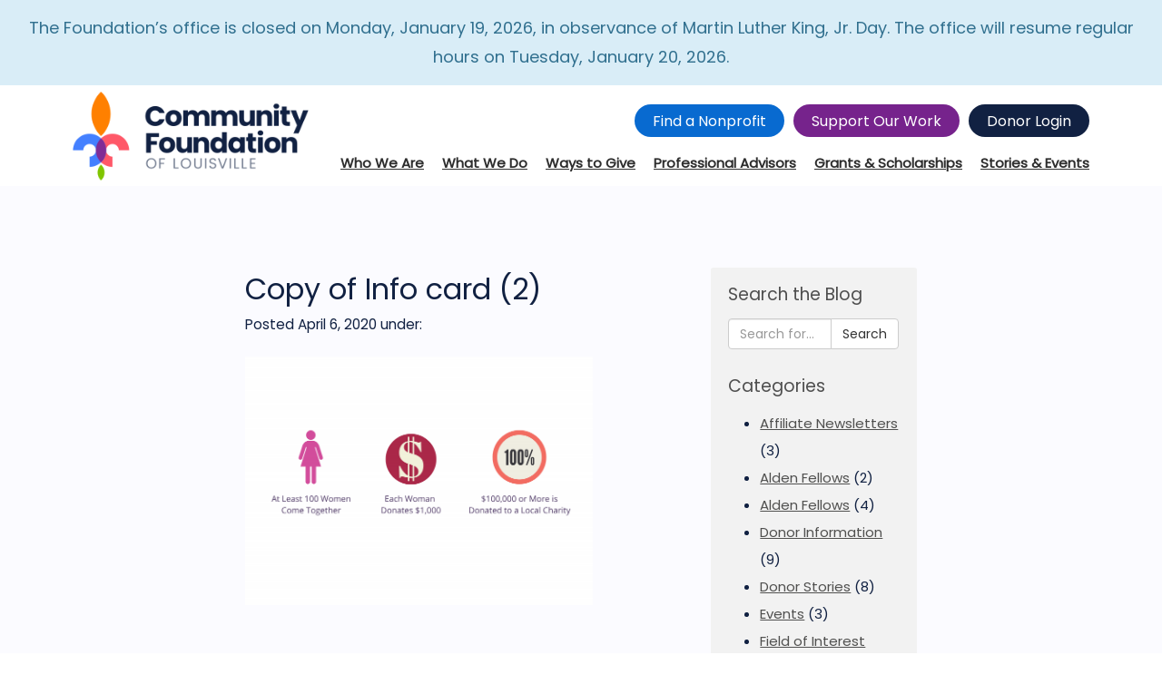

--- FILE ---
content_type: text/html; charset=UTF-8
request_url: https://www.cflouisville.org/impact-100/copy-of-info-card-2/
body_size: 12886
content:
<!doctype html>
<html lang="en-US" class="no-js">
	<head>
		<meta charset="UTF-8">
		<title>Copy of Info card (2) - Community Foundation of Louisville : Community Foundation of Louisville</title>

		<link href="//www.google-analytics.com" rel="dns-prefetch">
		
<!-- Google tag (gtag.js) -->
<script async src="https://www.googletagmanager.com/gtag/js?id=G-7TV94R22VX"></script>
<script>
  window.dataLayer = window.dataLayer || [];
  function gtag(){dataLayer.push(arguments);}
  gtag('js', new Date());

  gtag('config', 'G-7TV94R22VX');
</script>
		<!-- Google Tag Manager --> <script>(function(w,d,s,l,i){w[l]=w[l]||[];w[l].push({'gtm.start': new Date().getTime(),event:'gtm.js'});var f=d.getElementsByTagName(s)[0], j=d.createElement(s),dl=l!='dataLayer'?'&l='+l:'';j.async=true;j.src= 'https://www.googletagmanager.com/gtm.js?id='+i+dl;f.parentNode.insertBefore(j,f); })(window,document,'script','dataLayer','GTM-KLNPH3QN');</script> <!-- End Google Tag Manager -->
		


		<meta http-equiv="X-UA-Compatible" content="IE=edge,chrome=1">
		<meta name="viewport" content="width=device-width, initial-scale=1.0">

		<link rel="stylesheet" href="https://use.typekit.net/nkm7yms.css">
		<script src="https://kit.fontawesome.com/1d191b0af7.js" crossorigin="anonymous"></script>
<script src="//ajax.googleapis.com/ajax/libs/jquery/1.11.0/jquery.min.js"></script>
		<script src="https://cdn.rawgit.com/nnattawat/flip/master/dist/jquery.flip.min.js"></script>
		
		<link rel="apple-touch-icon" sizes="57x57" href="https://www.cflouisville.org/wp-content/themes/cfl/img/icons/apple-touch-icon-57x57.png">
		<link rel="apple-touch-icon" sizes="60x60" href="https://www.cflouisville.org/wp-content/themes/cfl/img/icons/apple-touch-icon-60x60.png">
		<link rel="apple-touch-icon" sizes="72x72" href="https://www.cflouisville.org/wp-content/themes/cfl/img/icons/apple-touch-icon-72x72.png">
		<link rel="apple-touch-icon" sizes="76x76" href="https://www.cflouisville.org/wp-content/themes/cfl/img/icons/apple-touch-icon-76x76.png">
		<link rel="apple-touch-icon" sizes="114x114" href="https://www.cflouisville.org/wp-content/themes/cfl/img/icons/apple-touch-icon-114x114.png">
		<link rel="apple-touch-icon" sizes="120x120" href="https://www.cflouisville.org/wp-content/themes/cfl/img/icons/apple-touch-icon-120x120.png">
		<link rel="apple-touch-icon" sizes="144x144" href="https://www.cflouisville.org/wp-content/themes/cfl/img/icons/apple-touch-icon-144x144.png">
		<link rel="apple-touch-icon" sizes="152x152" href="https://www.cflouisville.org/wp-content/themes/cfl/img/icons/apple-touch-icon-152x152.png">
		<link rel="apple-touch-icon" sizes="180x180" href="https://www.cflouisville.org/wp-content/themes/cfl/img/icons/apple-touch-icon-180x180.png">
		<link rel="icon" type="image/png" href="https://www.cflouisville.org/wp-content/themes/cfl/img/icons/favicon-32x32.png" sizes="32x32">
		<link rel="icon" type="image/png" href="https://www.cflouisville.org/wp-content/themes/cfl/img/icons/favicon-194x194.png" sizes="194x194">
		<link rel="icon" type="image/png" href="https://www.cflouisville.org/wp-content/themes/cfl/img/icons/favicon-96x96.png" sizes="96x96">
		<link rel="icon" type="image/png" href="https://www.cflouisville.org/wp-content/themes/cfl/img/icons/android-chrome-192x192.png" sizes="192x192">
		<link rel="icon" type="image/png" href="https://www.cflouisville.org/wp-content/themes/cfl/img/icons/favicon-16x16.png" sizes="16x16">
		<link rel="manifest" href="https://www.cflouisville.org/wp-content/themes/cfl/img/icons/manifest.json">
		<link rel="shortcut icon" href="https://www.cflouisville.org/wp-content/themes/cfl/img/icons/favicon.ico">
		<meta name="msapplication-TileColor" content="#ffffff">
		<meta name="msapplication-TileImage" content="https://www.cflouisville.org/wp-content/themes/cfl/img/icons/mstile-144x144.png">
		<meta name="msapplication-config" content="https://www.cflouisville.org/wp-content/themes/cfl/img/icons/browserconfig.xml">
		<meta name="theme-color" content="#ffffff">
		
		<link rel="preconnect" href="https://fonts.googleapis.com">
<link rel="preconnect" href="https://fonts.gstatic.com" crossorigin>
<link href="https://fonts.googleapis.com/css2?family=Poppins&display=swap" rel="stylesheet"> 
		
		<meta name='robots' content='index, follow, max-image-preview:large, max-snippet:-1, max-video-preview:-1' />
	<style>img:is([sizes="auto" i], [sizes^="auto," i]) { contain-intrinsic-size: 3000px 1500px }</style>
	
	<!-- This site is optimized with the Yoast SEO plugin v24.4 - https://yoast.com/wordpress/plugins/seo/ -->
	<link rel="canonical" href="https://www.cflouisville.org/impact-100/copy-of-info-card-2/" />
	<meta property="og:locale" content="en_US" />
	<meta property="og:type" content="article" />
	<meta property="og:title" content="Copy of Info card (2) - Community Foundation of Louisville" />
	<meta property="og:url" content="https://www.cflouisville.org/impact-100/copy-of-info-card-2/" />
	<meta property="og:site_name" content="Community Foundation of Louisville" />
	<meta property="og:image" content="https://www.cflouisville.org/impact-100/copy-of-info-card-2" />
	<meta property="og:image:width" content="2000" />
	<meta property="og:image:height" content="1428" />
	<meta property="og:image:type" content="image/png" />
	<script type="application/ld+json" class="yoast-schema-graph">{"@context":"https://schema.org","@graph":[{"@type":"WebPage","@id":"https://www.cflouisville.org/impact-100/copy-of-info-card-2/","url":"https://www.cflouisville.org/impact-100/copy-of-info-card-2/","name":"Copy of Info card (2) - Community Foundation of Louisville","isPartOf":{"@id":"https://www.cflouisville.org/#website"},"primaryImageOfPage":{"@id":"https://www.cflouisville.org/impact-100/copy-of-info-card-2/#primaryimage"},"image":{"@id":"https://www.cflouisville.org/impact-100/copy-of-info-card-2/#primaryimage"},"thumbnailUrl":"https://www.cflouisville.org/wp-content/uploads/2020/04/Copy-of-Info-card-2.png","datePublished":"2020-04-06T19:02:23+00:00","breadcrumb":{"@id":"https://www.cflouisville.org/impact-100/copy-of-info-card-2/#breadcrumb"},"inLanguage":"en-US","potentialAction":[{"@type":"ReadAction","target":["https://www.cflouisville.org/impact-100/copy-of-info-card-2/"]}]},{"@type":"ImageObject","inLanguage":"en-US","@id":"https://www.cflouisville.org/impact-100/copy-of-info-card-2/#primaryimage","url":"https://www.cflouisville.org/wp-content/uploads/2020/04/Copy-of-Info-card-2.png","contentUrl":"https://www.cflouisville.org/wp-content/uploads/2020/04/Copy-of-Info-card-2.png","width":2000,"height":1428},{"@type":"BreadcrumbList","@id":"https://www.cflouisville.org/impact-100/copy-of-info-card-2/#breadcrumb","itemListElement":[{"@type":"ListItem","position":1,"name":"New giving circle in Louisville: Impact 100","item":"https://www.cflouisville.org/impact-100/"},{"@type":"ListItem","position":2,"name":"Copy of Info card (2)"}]},{"@type":"WebSite","@id":"https://www.cflouisville.org/#website","url":"https://www.cflouisville.org/","name":"Community Foundation of Louisville","description":"","publisher":{"@id":"https://www.cflouisville.org/#organization"},"potentialAction":[{"@type":"SearchAction","target":{"@type":"EntryPoint","urlTemplate":"https://www.cflouisville.org/?s={search_term_string}"},"query-input":{"@type":"PropertyValueSpecification","valueRequired":true,"valueName":"search_term_string"}}],"inLanguage":"en-US"},{"@type":"Organization","@id":"https://www.cflouisville.org/#organization","name":"Community Foundation of Louisville","url":"https://www.cflouisville.org/","logo":{"@type":"ImageObject","inLanguage":"en-US","@id":"https://www.cflouisville.org/#/schema/logo/image/","url":"https://www.cflouisville.org/wp-content/uploads/2020/06/CFL-Logo-Color-Vertical-scaled.jpg","contentUrl":"https://www.cflouisville.org/wp-content/uploads/2020/06/CFL-Logo-Color-Vertical-scaled.jpg","width":2560,"height":2233,"caption":"Community Foundation of Louisville"},"image":{"@id":"https://www.cflouisville.org/#/schema/logo/image/"}}]}</script>
	<!-- / Yoast SEO plugin. -->


<script type="text/javascript">
/* <![CDATA[ */
window._wpemojiSettings = {"baseUrl":"https:\/\/s.w.org\/images\/core\/emoji\/15.0.3\/72x72\/","ext":".png","svgUrl":"https:\/\/s.w.org\/images\/core\/emoji\/15.0.3\/svg\/","svgExt":".svg","source":{"concatemoji":"https:\/\/www.cflouisville.org\/wp-includes\/js\/wp-emoji-release.min.js?ver=6.7.4"}};
/*! This file is auto-generated */
!function(i,n){var o,s,e;function c(e){try{var t={supportTests:e,timestamp:(new Date).valueOf()};sessionStorage.setItem(o,JSON.stringify(t))}catch(e){}}function p(e,t,n){e.clearRect(0,0,e.canvas.width,e.canvas.height),e.fillText(t,0,0);var t=new Uint32Array(e.getImageData(0,0,e.canvas.width,e.canvas.height).data),r=(e.clearRect(0,0,e.canvas.width,e.canvas.height),e.fillText(n,0,0),new Uint32Array(e.getImageData(0,0,e.canvas.width,e.canvas.height).data));return t.every(function(e,t){return e===r[t]})}function u(e,t,n){switch(t){case"flag":return n(e,"\ud83c\udff3\ufe0f\u200d\u26a7\ufe0f","\ud83c\udff3\ufe0f\u200b\u26a7\ufe0f")?!1:!n(e,"\ud83c\uddfa\ud83c\uddf3","\ud83c\uddfa\u200b\ud83c\uddf3")&&!n(e,"\ud83c\udff4\udb40\udc67\udb40\udc62\udb40\udc65\udb40\udc6e\udb40\udc67\udb40\udc7f","\ud83c\udff4\u200b\udb40\udc67\u200b\udb40\udc62\u200b\udb40\udc65\u200b\udb40\udc6e\u200b\udb40\udc67\u200b\udb40\udc7f");case"emoji":return!n(e,"\ud83d\udc26\u200d\u2b1b","\ud83d\udc26\u200b\u2b1b")}return!1}function f(e,t,n){var r="undefined"!=typeof WorkerGlobalScope&&self instanceof WorkerGlobalScope?new OffscreenCanvas(300,150):i.createElement("canvas"),a=r.getContext("2d",{willReadFrequently:!0}),o=(a.textBaseline="top",a.font="600 32px Arial",{});return e.forEach(function(e){o[e]=t(a,e,n)}),o}function t(e){var t=i.createElement("script");t.src=e,t.defer=!0,i.head.appendChild(t)}"undefined"!=typeof Promise&&(o="wpEmojiSettingsSupports",s=["flag","emoji"],n.supports={everything:!0,everythingExceptFlag:!0},e=new Promise(function(e){i.addEventListener("DOMContentLoaded",e,{once:!0})}),new Promise(function(t){var n=function(){try{var e=JSON.parse(sessionStorage.getItem(o));if("object"==typeof e&&"number"==typeof e.timestamp&&(new Date).valueOf()<e.timestamp+604800&&"object"==typeof e.supportTests)return e.supportTests}catch(e){}return null}();if(!n){if("undefined"!=typeof Worker&&"undefined"!=typeof OffscreenCanvas&&"undefined"!=typeof URL&&URL.createObjectURL&&"undefined"!=typeof Blob)try{var e="postMessage("+f.toString()+"("+[JSON.stringify(s),u.toString(),p.toString()].join(",")+"));",r=new Blob([e],{type:"text/javascript"}),a=new Worker(URL.createObjectURL(r),{name:"wpTestEmojiSupports"});return void(a.onmessage=function(e){c(n=e.data),a.terminate(),t(n)})}catch(e){}c(n=f(s,u,p))}t(n)}).then(function(e){for(var t in e)n.supports[t]=e[t],n.supports.everything=n.supports.everything&&n.supports[t],"flag"!==t&&(n.supports.everythingExceptFlag=n.supports.everythingExceptFlag&&n.supports[t]);n.supports.everythingExceptFlag=n.supports.everythingExceptFlag&&!n.supports.flag,n.DOMReady=!1,n.readyCallback=function(){n.DOMReady=!0}}).then(function(){return e}).then(function(){var e;n.supports.everything||(n.readyCallback(),(e=n.source||{}).concatemoji?t(e.concatemoji):e.wpemoji&&e.twemoji&&(t(e.twemoji),t(e.wpemoji)))}))}((window,document),window._wpemojiSettings);
/* ]]> */
</script>
<style id='wp-emoji-styles-inline-css' type='text/css'>

	img.wp-smiley, img.emoji {
		display: inline !important;
		border: none !important;
		box-shadow: none !important;
		height: 1em !important;
		width: 1em !important;
		margin: 0 0.07em !important;
		vertical-align: -0.1em !important;
		background: none !important;
		padding: 0 !important;
	}
</style>
<link rel='stylesheet' id='wp-block-library-css' href='https://www.cflouisville.org/wp-includes/css/dist/block-library/style.min.css?ver=6.7.4' media='all' />
<style id='classic-theme-styles-inline-css' type='text/css'>
/*! This file is auto-generated */
.wp-block-button__link{color:#fff;background-color:#32373c;border-radius:9999px;box-shadow:none;text-decoration:none;padding:calc(.667em + 2px) calc(1.333em + 2px);font-size:1.125em}.wp-block-file__button{background:#32373c;color:#fff;text-decoration:none}
</style>
<style id='global-styles-inline-css' type='text/css'>
:root{--wp--preset--aspect-ratio--square: 1;--wp--preset--aspect-ratio--4-3: 4/3;--wp--preset--aspect-ratio--3-4: 3/4;--wp--preset--aspect-ratio--3-2: 3/2;--wp--preset--aspect-ratio--2-3: 2/3;--wp--preset--aspect-ratio--16-9: 16/9;--wp--preset--aspect-ratio--9-16: 9/16;--wp--preset--color--black: #000000;--wp--preset--color--cyan-bluish-gray: #abb8c3;--wp--preset--color--white: #ffffff;--wp--preset--color--pale-pink: #f78da7;--wp--preset--color--vivid-red: #cf2e2e;--wp--preset--color--luminous-vivid-orange: #ff6900;--wp--preset--color--luminous-vivid-amber: #fcb900;--wp--preset--color--light-green-cyan: #7bdcb5;--wp--preset--color--vivid-green-cyan: #00d084;--wp--preset--color--pale-cyan-blue: #8ed1fc;--wp--preset--color--vivid-cyan-blue: #0693e3;--wp--preset--color--vivid-purple: #9b51e0;--wp--preset--gradient--vivid-cyan-blue-to-vivid-purple: linear-gradient(135deg,rgba(6,147,227,1) 0%,rgb(155,81,224) 100%);--wp--preset--gradient--light-green-cyan-to-vivid-green-cyan: linear-gradient(135deg,rgb(122,220,180) 0%,rgb(0,208,130) 100%);--wp--preset--gradient--luminous-vivid-amber-to-luminous-vivid-orange: linear-gradient(135deg,rgba(252,185,0,1) 0%,rgba(255,105,0,1) 100%);--wp--preset--gradient--luminous-vivid-orange-to-vivid-red: linear-gradient(135deg,rgba(255,105,0,1) 0%,rgb(207,46,46) 100%);--wp--preset--gradient--very-light-gray-to-cyan-bluish-gray: linear-gradient(135deg,rgb(238,238,238) 0%,rgb(169,184,195) 100%);--wp--preset--gradient--cool-to-warm-spectrum: linear-gradient(135deg,rgb(74,234,220) 0%,rgb(151,120,209) 20%,rgb(207,42,186) 40%,rgb(238,44,130) 60%,rgb(251,105,98) 80%,rgb(254,248,76) 100%);--wp--preset--gradient--blush-light-purple: linear-gradient(135deg,rgb(255,206,236) 0%,rgb(152,150,240) 100%);--wp--preset--gradient--blush-bordeaux: linear-gradient(135deg,rgb(254,205,165) 0%,rgb(254,45,45) 50%,rgb(107,0,62) 100%);--wp--preset--gradient--luminous-dusk: linear-gradient(135deg,rgb(255,203,112) 0%,rgb(199,81,192) 50%,rgb(65,88,208) 100%);--wp--preset--gradient--pale-ocean: linear-gradient(135deg,rgb(255,245,203) 0%,rgb(182,227,212) 50%,rgb(51,167,181) 100%);--wp--preset--gradient--electric-grass: linear-gradient(135deg,rgb(202,248,128) 0%,rgb(113,206,126) 100%);--wp--preset--gradient--midnight: linear-gradient(135deg,rgb(2,3,129) 0%,rgb(40,116,252) 100%);--wp--preset--font-size--small: 13px;--wp--preset--font-size--medium: 20px;--wp--preset--font-size--large: 36px;--wp--preset--font-size--x-large: 42px;--wp--preset--spacing--20: 0.44rem;--wp--preset--spacing--30: 0.67rem;--wp--preset--spacing--40: 1rem;--wp--preset--spacing--50: 1.5rem;--wp--preset--spacing--60: 2.25rem;--wp--preset--spacing--70: 3.38rem;--wp--preset--spacing--80: 5.06rem;--wp--preset--shadow--natural: 6px 6px 9px rgba(0, 0, 0, 0.2);--wp--preset--shadow--deep: 12px 12px 50px rgba(0, 0, 0, 0.4);--wp--preset--shadow--sharp: 6px 6px 0px rgba(0, 0, 0, 0.2);--wp--preset--shadow--outlined: 6px 6px 0px -3px rgba(255, 255, 255, 1), 6px 6px rgba(0, 0, 0, 1);--wp--preset--shadow--crisp: 6px 6px 0px rgba(0, 0, 0, 1);}:where(.is-layout-flex){gap: 0.5em;}:where(.is-layout-grid){gap: 0.5em;}body .is-layout-flex{display: flex;}.is-layout-flex{flex-wrap: wrap;align-items: center;}.is-layout-flex > :is(*, div){margin: 0;}body .is-layout-grid{display: grid;}.is-layout-grid > :is(*, div){margin: 0;}:where(.wp-block-columns.is-layout-flex){gap: 2em;}:where(.wp-block-columns.is-layout-grid){gap: 2em;}:where(.wp-block-post-template.is-layout-flex){gap: 1.25em;}:where(.wp-block-post-template.is-layout-grid){gap: 1.25em;}.has-black-color{color: var(--wp--preset--color--black) !important;}.has-cyan-bluish-gray-color{color: var(--wp--preset--color--cyan-bluish-gray) !important;}.has-white-color{color: var(--wp--preset--color--white) !important;}.has-pale-pink-color{color: var(--wp--preset--color--pale-pink) !important;}.has-vivid-red-color{color: var(--wp--preset--color--vivid-red) !important;}.has-luminous-vivid-orange-color{color: var(--wp--preset--color--luminous-vivid-orange) !important;}.has-luminous-vivid-amber-color{color: var(--wp--preset--color--luminous-vivid-amber) !important;}.has-light-green-cyan-color{color: var(--wp--preset--color--light-green-cyan) !important;}.has-vivid-green-cyan-color{color: var(--wp--preset--color--vivid-green-cyan) !important;}.has-pale-cyan-blue-color{color: var(--wp--preset--color--pale-cyan-blue) !important;}.has-vivid-cyan-blue-color{color: var(--wp--preset--color--vivid-cyan-blue) !important;}.has-vivid-purple-color{color: var(--wp--preset--color--vivid-purple) !important;}.has-black-background-color{background-color: var(--wp--preset--color--black) !important;}.has-cyan-bluish-gray-background-color{background-color: var(--wp--preset--color--cyan-bluish-gray) !important;}.has-white-background-color{background-color: var(--wp--preset--color--white) !important;}.has-pale-pink-background-color{background-color: var(--wp--preset--color--pale-pink) !important;}.has-vivid-red-background-color{background-color: var(--wp--preset--color--vivid-red) !important;}.has-luminous-vivid-orange-background-color{background-color: var(--wp--preset--color--luminous-vivid-orange) !important;}.has-luminous-vivid-amber-background-color{background-color: var(--wp--preset--color--luminous-vivid-amber) !important;}.has-light-green-cyan-background-color{background-color: var(--wp--preset--color--light-green-cyan) !important;}.has-vivid-green-cyan-background-color{background-color: var(--wp--preset--color--vivid-green-cyan) !important;}.has-pale-cyan-blue-background-color{background-color: var(--wp--preset--color--pale-cyan-blue) !important;}.has-vivid-cyan-blue-background-color{background-color: var(--wp--preset--color--vivid-cyan-blue) !important;}.has-vivid-purple-background-color{background-color: var(--wp--preset--color--vivid-purple) !important;}.has-black-border-color{border-color: var(--wp--preset--color--black) !important;}.has-cyan-bluish-gray-border-color{border-color: var(--wp--preset--color--cyan-bluish-gray) !important;}.has-white-border-color{border-color: var(--wp--preset--color--white) !important;}.has-pale-pink-border-color{border-color: var(--wp--preset--color--pale-pink) !important;}.has-vivid-red-border-color{border-color: var(--wp--preset--color--vivid-red) !important;}.has-luminous-vivid-orange-border-color{border-color: var(--wp--preset--color--luminous-vivid-orange) !important;}.has-luminous-vivid-amber-border-color{border-color: var(--wp--preset--color--luminous-vivid-amber) !important;}.has-light-green-cyan-border-color{border-color: var(--wp--preset--color--light-green-cyan) !important;}.has-vivid-green-cyan-border-color{border-color: var(--wp--preset--color--vivid-green-cyan) !important;}.has-pale-cyan-blue-border-color{border-color: var(--wp--preset--color--pale-cyan-blue) !important;}.has-vivid-cyan-blue-border-color{border-color: var(--wp--preset--color--vivid-cyan-blue) !important;}.has-vivid-purple-border-color{border-color: var(--wp--preset--color--vivid-purple) !important;}.has-vivid-cyan-blue-to-vivid-purple-gradient-background{background: var(--wp--preset--gradient--vivid-cyan-blue-to-vivid-purple) !important;}.has-light-green-cyan-to-vivid-green-cyan-gradient-background{background: var(--wp--preset--gradient--light-green-cyan-to-vivid-green-cyan) !important;}.has-luminous-vivid-amber-to-luminous-vivid-orange-gradient-background{background: var(--wp--preset--gradient--luminous-vivid-amber-to-luminous-vivid-orange) !important;}.has-luminous-vivid-orange-to-vivid-red-gradient-background{background: var(--wp--preset--gradient--luminous-vivid-orange-to-vivid-red) !important;}.has-very-light-gray-to-cyan-bluish-gray-gradient-background{background: var(--wp--preset--gradient--very-light-gray-to-cyan-bluish-gray) !important;}.has-cool-to-warm-spectrum-gradient-background{background: var(--wp--preset--gradient--cool-to-warm-spectrum) !important;}.has-blush-light-purple-gradient-background{background: var(--wp--preset--gradient--blush-light-purple) !important;}.has-blush-bordeaux-gradient-background{background: var(--wp--preset--gradient--blush-bordeaux) !important;}.has-luminous-dusk-gradient-background{background: var(--wp--preset--gradient--luminous-dusk) !important;}.has-pale-ocean-gradient-background{background: var(--wp--preset--gradient--pale-ocean) !important;}.has-electric-grass-gradient-background{background: var(--wp--preset--gradient--electric-grass) !important;}.has-midnight-gradient-background{background: var(--wp--preset--gradient--midnight) !important;}.has-small-font-size{font-size: var(--wp--preset--font-size--small) !important;}.has-medium-font-size{font-size: var(--wp--preset--font-size--medium) !important;}.has-large-font-size{font-size: var(--wp--preset--font-size--large) !important;}.has-x-large-font-size{font-size: var(--wp--preset--font-size--x-large) !important;}
:where(.wp-block-post-template.is-layout-flex){gap: 1.25em;}:where(.wp-block-post-template.is-layout-grid){gap: 1.25em;}
:where(.wp-block-columns.is-layout-flex){gap: 2em;}:where(.wp-block-columns.is-layout-grid){gap: 2em;}
:root :where(.wp-block-pullquote){font-size: 1.5em;line-height: 1.6;}
</style>
<link rel='stylesheet' id='ivory-search-styles-css' href='https://www.cflouisville.org/wp-content/plugins/add-search-to-menu/public/css/ivory-search.min.css?ver=5.5.9' media='all' />
<link rel='stylesheet' id='bootstrapCSS-css' href='https://www.cflouisville.org/wp-content/themes/cfl/css/bootstrap.min.css?ver=3.3.2' media='all' />
<link rel='stylesheet' id='html5blank-css' href='https://www.cflouisville.org/wp-content/themes/cfl/legacy.css?ver=2.2.3' media='all' />
<link rel='stylesheet' id='kaleandflax/style-css' href='https://www.cflouisville.org/wp-content/themes/cfl/style.css?ver=6.7.4' media='all' />
<style id='akismet-widget-style-inline-css' type='text/css'>

			.a-stats {
				--akismet-color-mid-green: #357b49;
				--akismet-color-white: #fff;
				--akismet-color-light-grey: #f6f7f7;

				max-width: 350px;
				width: auto;
			}

			.a-stats * {
				all: unset;
				box-sizing: border-box;
			}

			.a-stats strong {
				font-weight: 600;
			}

			.a-stats a.a-stats__link,
			.a-stats a.a-stats__link:visited,
			.a-stats a.a-stats__link:active {
				background: var(--akismet-color-mid-green);
				border: none;
				box-shadow: none;
				border-radius: 8px;
				color: var(--akismet-color-white);
				cursor: pointer;
				display: block;
				font-family: -apple-system, BlinkMacSystemFont, 'Segoe UI', 'Roboto', 'Oxygen-Sans', 'Ubuntu', 'Cantarell', 'Helvetica Neue', sans-serif;
				font-weight: 500;
				padding: 12px;
				text-align: center;
				text-decoration: none;
				transition: all 0.2s ease;
			}

			/* Extra specificity to deal with TwentyTwentyOne focus style */
			.widget .a-stats a.a-stats__link:focus {
				background: var(--akismet-color-mid-green);
				color: var(--akismet-color-white);
				text-decoration: none;
			}

			.a-stats a.a-stats__link:hover {
				filter: brightness(110%);
				box-shadow: 0 4px 12px rgba(0, 0, 0, 0.06), 0 0 2px rgba(0, 0, 0, 0.16);
			}

			.a-stats .count {
				color: var(--akismet-color-white);
				display: block;
				font-size: 1.5em;
				line-height: 1.4;
				padding: 0 13px;
				white-space: nowrap;
			}
		
</style>
<!--n2css--><!--n2js--><script type="text/javascript" src="https://www.cflouisville.org/wp-includes/js/jquery/jquery.min.js?ver=3.7.1" id="jquery-core-js"></script>
<script type="text/javascript" src="https://www.cflouisville.org/wp-includes/js/jquery/jquery-migrate.min.js?ver=3.4.1" id="jquery-migrate-js"></script>
<script type="text/javascript" src="https://www.cflouisville.org/wp-content/themes/cfl/js/lib/bootstrap.min.js?ver=3.3.2" id="bootstrapJS-js"></script>
<script type="text/javascript" src="https://www.cflouisville.org/wp-content/themes/cfl/js/lib/conditionizr-4.3.0.min.js?ver=4.3.0" id="conditionizr-js"></script>
<script type="text/javascript" src="https://www.cflouisville.org/wp-content/themes/cfl/js/lib/modernizr-2.7.1.min.js?ver=2.7.1" id="modernizr-js"></script>
<script type="text/javascript" src="https://www.cflouisville.org/wp-content/themes/cfl/js/scripts.js?ver=1.0.0" id="html5blankscripts-js"></script>
<link rel="https://api.w.org/" href="https://www.cflouisville.org/wp-json/" /><link rel="alternate" title="JSON" type="application/json" href="https://www.cflouisville.org/wp-json/wp/v2/media/7911" /><link rel="alternate" title="oEmbed (JSON)" type="application/json+oembed" href="https://www.cflouisville.org/wp-json/oembed/1.0/embed?url=https%3A%2F%2Fwww.cflouisville.org%2Fimpact-100%2Fcopy-of-info-card-2%2F" />
<link rel="alternate" title="oEmbed (XML)" type="text/xml+oembed" href="https://www.cflouisville.org/wp-json/oembed/1.0/embed?url=https%3A%2F%2Fwww.cflouisville.org%2Fimpact-100%2Fcopy-of-info-card-2%2F&#038;format=xml" />
		<style type="text/css" id="wp-custom-css">
			/*
.block-5 img {
    display: block;
    max-width: 100%;
    height: 100px;
    object-fit: contain;
}*/		</style>
				<script>
        // conditionizr.com
        // configure environment tests
        conditionizr.config({
            assets: 'https://www.cflouisville.org/wp-content/themes/cfl',
            tests: {}
        });
        </script>

		<!-- El Toro Pixel Code -->
		<!-- Conversion Pixel - A01s Conversion Pixel - DO NOT MODIFY -->
		<script src="https://secure.adnxs.com/px?id=1547383&t=1" type="text/javascript"></script>
		<!-- End of Conversion Pixel -->

	</head>
	<body class="attachment attachment-template-default single single-attachment postid-7911 attachmentid-7911 attachment-png cfl copy-of-info-card-2">
					<div class="alert alert-info text-center">
				<p>The Foundation’s office is closed on Monday, January 19, 2026, in observance of Martin Luther King, Jr. Day. The office will resume regular hours on Tuesday, January 20, 2026.</p>
			</div>
		
		<header class="header" role="banner">
                	<!--[if lt IE 9]>
            		<p class="browser text-center">You are using an <strong>outdated</strong> browser. Please <a href="http://browsehappy.com/">upgrade your browser</a> to improve your experience.</p>
            		<![endif]-->

			<nav class="navbar">
				<div class="container">

					<div class="navbar-header">
						<button type="button" class="navbar-toggle collapsed" data-toggle="collapse" data-target="#navbar-collapse">
							<span class="sr-only">Toggle navigation</span>
							<span class="icon-bar"></span>
							<span class="icon-bar"></span>
							<span class="icon-bar"></span>
						</button>
						<a class="navbar-brand" href="https://www.cflouisville.org">
							<span class="text-hide">Community Foundation of Louisville</span>						</a>
					</div>

					<div class="collapse navbar-collapse" id="navbar-collapse">
						<ul class="navbar-top list-inline hidden-xs hidden-sm"><li id="menu-item-19792" class="menu-item menu-item-type-custom menu-item-object-custom menu-item-19792"><a href="https://www.cflouisville.org/find-a-nonprofit/">Find a Nonprofit</a></li>
<li id="menu-item-6010" class="menu-item menu-item-type-custom menu-item-object-custom menu-item-6010"><a target="_blank" href="https://www.cflouisville.org/support-our-work/">Support Our Work</a></li>
<li id="menu-item-266" class="myfund menu-item menu-item-type-custom menu-item-object-custom menu-item-266"><a target="_blank" href="https://cfl.iphiview.com/cfl/">Donor Login</a></li>
</ul>						<ul class="nav navbar-nav navbar-right"><li id="menu-item-19884" class="menu-item menu-item-type-post_type menu-item-object-page menu-item-19884"><a href="https://www.cflouisville.org/find-a-nonprofit/"><span class="text">Find a Nonprofit</span><i class="far fa-external-link"></i></a></li>
<li id="menu-item-11637" class="menu-item menu-item-type-custom menu-item-object-custom menu-item-11637"><a target="_blank" href="https://www.cflouisville.org/support-our-work/"><span class="text">Support Our Work</span><i class="far fa-external-link"></i></a></li>
<li id="menu-item-11636" class="menu-item menu-item-type-custom menu-item-object-custom menu-item-11636"><a target="_blank" href="https://cfl.iphiview.com/cfl/"><span class="text">Donor Login</span><i class="far fa-external-link"></i></a></li>
<li id="menu-item-10622" class="menu-item menu-item-type-custom menu-item-object-custom menu-item-has-children menu-item-10622"><a href="/who-we-are/"><span class="text">Who We Are</span><i class="far fa-external-link"></i></a>
<ul class="sub-menu">
	<li id="menu-item-20213" class="menu-item menu-item-type-post_type menu-item-object-page menu-item-20213"><a href="https://www.cflouisville.org/about/"><span class="text">About</span><i class="far fa-external-link"></i></a></li>
	<li id="menu-item-10623" class="menu-item menu-item-type-post_type menu-item-object-page menu-item-10623"><a href="https://www.cflouisville.org/why-were-here/"><span class="text">Why We’re Here</span><i class="far fa-external-link"></i></a></li>
	<li id="menu-item-10626" class="menu-item menu-item-type-post_type menu-item-object-page menu-item-10626"><a href="https://www.cflouisville.org/financials-990/"><span class="text">Financials</span><i class="far fa-external-link"></i></a></li>
	<li id="menu-item-20219" class="menu-item menu-item-type-post_type menu-item-object-page menu-item-20219"><a href="https://www.cflouisville.org/staff/"><span class="text">Staff</span><i class="far fa-external-link"></i></a></li>
	<li id="menu-item-20218" class="menu-item menu-item-type-post_type menu-item-object-page menu-item-20218"><a href="https://www.cflouisville.org/board-of-directors/"><span class="text">Board of Directors</span><i class="far fa-external-link"></i></a></li>
	<li id="menu-item-17961" class="menu-item menu-item-type-post_type menu-item-object-page menu-item-17961"><a href="https://www.cflouisville.org/employment-opportunities/"><span class="text">Employment Opportunities</span><i class="far fa-external-link"></i></a></li>
</ul>
</li>
<li id="menu-item-10637" class="menu-item menu-item-type-post_type menu-item-object-page menu-item-has-children menu-item-10637"><a href="https://www.cflouisville.org/community-support/"><span class="text">What We Do</span><i class="far fa-external-link"></i></a>
<ul class="sub-menu">
	<li id="menu-item-20217" class="menu-item menu-item-type-post_type menu-item-object-page menu-item-20217"><a href="https://www.cflouisville.org/fund-for-louisville/"><span class="text">Action Areas</span><i class="far fa-external-link"></i></a></li>
	<li id="menu-item-20215" class="menu-item menu-item-type-post_type menu-item-object-page menu-item-20215"><a href="https://www.cflouisville.org/community-support/"><span class="text">Community Support</span><i class="far fa-external-link"></i></a></li>
	<li id="menu-item-10638" class="menu-item menu-item-type-post_type menu-item-object-page menu-item-10638"><a href="https://www.cflouisville.org/funding/"><span class="text">Funding</span><i class="far fa-external-link"></i></a></li>
	<li id="menu-item-20972" class="menu-item menu-item-type-post_type menu-item-object-page menu-item-20972"><a href="https://www.cflouisville.org/invest-louisville/"><span class="text">Invest Louisville</span><i class="far fa-external-link"></i></a></li>
	<li id="menu-item-22175" class="menu-item menu-item-type-custom menu-item-object-custom menu-item-22175"><a href="https://www.giveforgoodlouisville.org/"><span class="text">Give for Good Louisville</span><i class="far fa-external-link"></i></a></li>
	<li id="menu-item-10627" class="menu-item menu-item-type-post_type menu-item-object-page menu-item-10627"><a href="https://www.cflouisville.org/donors/investment-strategies/"><span class="text">Investment Strategies</span><i class="far fa-external-link"></i></a></li>
	<li id="menu-item-10625" class="menu-item menu-item-type-post_type menu-item-object-page menu-item-10625"><a href="https://www.cflouisville.org/regional-philanthropy/"><span class="text">Regional Philanthropy</span><i class="far fa-external-link"></i></a></li>
	<li id="menu-item-10641" class="menu-item menu-item-type-post_type menu-item-object-page menu-item-10641"><a href="https://www.cflouisville.org/nonprofit-resources/"><span class="text">Nonprofit Resources</span><i class="far fa-external-link"></i></a></li>
	<li id="menu-item-18478" class="menu-item menu-item-type-post_type menu-item-object-page menu-item-18478"><a href="https://www.cflouisville.org/greater-louisville-project/"><span class="text">Greater Louisville Project</span><i class="far fa-external-link"></i></a></li>
	<li id="menu-item-22452" class="menu-item menu-item-type-custom menu-item-object-custom menu-item-22452"><a href="https://www.cflouisville.org/reporting/"><span class="text">Reports</span><i class="far fa-external-link"></i></a></li>
</ul>
</li>
<li id="menu-item-10629" class="menu-item menu-item-type-post_type menu-item-object-page menu-item-has-children menu-item-10629"><a href="https://www.cflouisville.org/donors/"><span class="text">Ways to Give</span><i class="far fa-external-link"></i></a>
<ul class="sub-menu">
	<li id="menu-item-20214" class="menu-item menu-item-type-post_type menu-item-object-page menu-item-20214"><a href="https://www.cflouisville.org/donors/"><span class="text">Donors</span><i class="far fa-external-link"></i></a></li>
	<li id="menu-item-10631" class="menu-item menu-item-type-custom menu-item-object-custom menu-item-10631"><a target="_blank" href="https://cfl.iphiview.com/cfl/"><span class="text">Donor Login</span><i class="far fa-external-link"></i></a></li>
	<li id="menu-item-10630" class="menu-item menu-item-type-post_type menu-item-object-page menu-item-10630"><a href="https://www.cflouisville.org/create-a-fund/"><span class="text">Create a Fund</span><i class="far fa-external-link"></i></a></li>
	<li id="menu-item-21338" class="menu-item menu-item-type-custom menu-item-object-custom menu-item-21338"><a href="https://www.cflgiftplanning.org/"><span class="text">Planned Giving</span><i class="far fa-external-link"></i></a></li>
	<li id="menu-item-10633" class="menu-item menu-item-type-post_type menu-item-object-page menu-item-10633"><a href="https://www.cflouisville.org/giving-planning/endow-kentucky-tax-credit/"><span class="text">Endow Kentucky Tax Credit</span><i class="far fa-external-link"></i></a></li>
	<li id="menu-item-10635" class="menu-item menu-item-type-custom menu-item-object-custom menu-item-10635"><a target="_blank" href="https://cfl.iphiview.com/cfl/DonorsFundholders/DonatetoaFund/tabid/464/dispatch/givingopportunities/Default.aspx#dispatch=GivingOpportunities"><span class="text">Contribute to a Specific Fund</span><i class="far fa-external-link"></i></a></li>
	<li id="menu-item-10636" class="menu-item menu-item-type-post_type menu-item-object-page menu-item-10636"><a href="https://www.cflouisville.org/resources__trashed/faqs/"><span class="text">Donor FAQs</span><i class="far fa-external-link"></i></a></li>
</ul>
</li>
<li id="menu-item-10642" class="menu-item menu-item-type-post_type menu-item-object-page menu-item-has-children menu-item-10642"><a href="https://www.cflouisville.org/professional-advisors/"><span class="text">Professional Advisors</span><i class="far fa-external-link"></i></a>
<ul class="sub-menu">
	<li id="menu-item-10643" class="menu-item menu-item-type-post_type menu-item-object-page menu-item-10643"><a href="https://www.cflouisville.org/giving-planning/professional-advisors/"><span class="text">Partner With Us</span><i class="far fa-external-link"></i></a></li>
	<li id="menu-item-21504" class="menu-item menu-item-type-custom menu-item-object-custom menu-item-21504"><a href="https://www.cflgiftplanning.org/"><span class="text">Planned Giving</span><i class="far fa-external-link"></i></a></li>
	<li id="menu-item-10645" class="menu-item menu-item-type-post_type menu-item-object-page menu-item-10645"><a href="https://www.cflouisville.org/donors/investment-strategies/"><span class="text">Investment Strategies</span><i class="far fa-external-link"></i></a></li>
</ul>
</li>
<li id="menu-item-20223" class="menu-item menu-item-type-custom menu-item-object-custom menu-item-has-children menu-item-20223"><a href="#"><span class="text">Grants &#038; Scholarships</span><i class="far fa-external-link"></i></a>
<ul class="sub-menu">
	<li id="menu-item-20221" class="menu-item menu-item-type-post_type menu-item-object-page menu-item-20221"><a href="https://www.cflouisville.org/competitive-grant-opportunities/"><span class="text">Grant Opportunities</span><i class="far fa-external-link"></i></a></li>
	<li id="menu-item-10658" class="menu-item menu-item-type-post_type menu-item-object-page menu-item-10658"><a href="https://www.cflouisville.org/scholarships/apply-today/"><span class="text">Apply – Scholarships</span><i class="far fa-external-link"></i></a></li>
	<li id="menu-item-21535" class="menu-item menu-item-type-post_type menu-item-object-page menu-item-21535"><a href="https://www.cflouisville.org/find-your-scholarship/"><span class="text">Find Your Scholarship</span><i class="far fa-external-link"></i></a></li>
	<li id="menu-item-10653" class="menu-item menu-item-type-post_type menu-item-object-page menu-item-10653"><a href="https://www.cflouisville.org/frequently-asked-questions/scholarship-faqs/"><span class="text">Scholarship FAQs</span><i class="far fa-external-link"></i></a></li>
	<li id="menu-item-10733" class="menu-item menu-item-type-post_type menu-item-object-page menu-item-10733"><a href="https://www.cflouisville.org/scholars-of-kentucky/"><span class="text">Celebrate Scholars</span><i class="far fa-external-link"></i></a></li>
	<li id="menu-item-10742" class="menu-item menu-item-type-post_type menu-item-object-page menu-item-10742"><a href="https://www.cflouisville.org/create-a-scholarship-fund/"><span class="text">Create a Scholarship Fund</span><i class="far fa-external-link"></i></a></li>
</ul>
</li>
<li id="menu-item-10654" class="menu-item menu-item-type-custom menu-item-object-custom menu-item-has-children menu-item-10654"><a href="/blog/"><span class="text">Stories &#038; Events</span><i class="far fa-external-link"></i></a>
<ul class="sub-menu">
	<li id="menu-item-10655" class="menu-item menu-item-type-post_type menu-item-object-page current_page_parent menu-item-10655"><a href="https://www.cflouisville.org/blog/"><span class="text">Blog</span><i class="far fa-external-link"></i></a></li>
	<li id="menu-item-10820" class="menu-item menu-item-type-post_type menu-item-object-page menu-item-10820"><a href="https://www.cflouisville.org/events/"><span class="text">Events</span><i class="far fa-external-link"></i></a></li>
</ul>
</li>
</ul>					</div>

				</div>
			</nav>

		</header>
<main role="main">
	
	
		
			<section class="block-5">
				<div class="container">
					<div class="row">
						<div class="col-sm-8">
							<article>
								<h1 class="section-heading single">Copy of Info card (2)</h1>
								<div class="post-meta small">
									<span class="date">Posted April 6, 2020</span>
									<span class="category"> under: </span>
								</div>
								<p class="attachment"><a href='https://www.cflouisville.org/wp-content/uploads/2020/04/Copy-of-Info-card-2.png'><img fetchpriority="high" decoding="async" width="800" height="571" src="https://www.cflouisville.org/wp-content/uploads/2020/04/Copy-of-Info-card-2-800x571.png" class="attachment-medium size-medium" alt="" srcset="https://www.cflouisville.org/wp-content/uploads/2020/04/Copy-of-Info-card-2-800x571.png 800w, https://www.cflouisville.org/wp-content/uploads/2020/04/Copy-of-Info-card-2-1024x731.png 1024w, https://www.cflouisville.org/wp-content/uploads/2020/04/Copy-of-Info-card-2-400x286.png 400w, https://www.cflouisville.org/wp-content/uploads/2020/04/Copy-of-Info-card-2-768x548.png 768w, https://www.cflouisville.org/wp-content/uploads/2020/04/Copy-of-Info-card-2-1536x1097.png 1536w, https://www.cflouisville.org/wp-content/uploads/2020/04/Copy-of-Info-card-2.png 2000w" sizes="(max-width: 800px) 100vw, 800px" /></a></p>
							</article>
						</div>
						<div class="col-sm-4">
							<aside class="sidebar" role="complementary">
	<div class="well">
		<div id="search-2" class="widget_search"><h4>Search the Blog</h4><form class="search" method="get" action="https://www.cflouisville.org" role="search">
	<div class="input-group">
		<input class="form-control" type="search" name="s" placeholder="Search for...">
		<span class="input-group-btn">
			<button class="btn btn-default" type="submit" role="button">Search</button>
		</span>
	</div>

	<!-- search only posts, not pages -->
	<input type="hidden" name="post_type" value="post" />
</form>
</div><div id="categories-3" class="widget_categories"><h4>Categories</h4>
			<ul>
					<li class="cat-item cat-item-270"><a href="https://www.cflouisville.org/category/cflouisville-org-affiliatenews/">Affiliate Newsletters</a> (3)
</li>
	<li class="cat-item cat-item-109"><a href="https://www.cflouisville.org/category/grants-programs/alden-fellows-grants-programs/">Alden Fellows</a> (2)
</li>
	<li class="cat-item cat-item-76"><a href="https://www.cflouisville.org/category/alden-fellows/">Alden Fellows</a> (4)
</li>
	<li class="cat-item cat-item-117"><a href="https://www.cflouisville.org/category/donor-information/">Donor Information</a> (9)
</li>
	<li class="cat-item cat-item-122"><a href="https://www.cflouisville.org/category/impact-stories/donor-stories/">Donor Stories</a> (8)
</li>
	<li class="cat-item cat-item-128"><a href="https://www.cflouisville.org/category/events/">Events</a> (3)
</li>
	<li class="cat-item cat-item-110"><a href="https://www.cflouisville.org/category/grants-programs/field-of-interest-grants-grants-programs/">Field of Interest Grants</a> (3)
</li>
	<li class="cat-item cat-item-118"><a href="https://www.cflouisville.org/category/donor-information/finance-donor-information/">Finance</a> (2)
</li>
	<li class="cat-item cat-item-111"><a href="https://www.cflouisville.org/category/grants-programs/fund-for-louisville-grants-programs/">Fund for Louisville</a> (11)
</li>
	<li class="cat-item cat-item-271"><a href="https://www.cflouisville.org/category/fund-for-louisville/">Fund for Louisville</a> (7)
</li>
	<li class="cat-item cat-item-269"><a href="https://www.cflouisville.org/category/give-for-good-louisville/">Give For Good Louisville</a> (7)
</li>
	<li class="cat-item cat-item-116"><a href="https://www.cflouisville.org/category/grants-programs/give-for-good-louisville-giving-day/">Give For Good Louisville Giving Day</a> (11)
</li>
	<li class="cat-item cat-item-108"><a href="https://www.cflouisville.org/category/grants-programs/">Grants &amp; Programs</a> (23)
</li>
	<li class="cat-item cat-item-137"><a href="https://www.cflouisville.org/category/health-equity-fund/">Health Equity Fund</a> (2)
</li>
	<li class="cat-item cat-item-68"><a href="https://www.cflouisville.org/category/human-resources/">Human Resources</a> (3)
</li>
	<li class="cat-item cat-item-115"><a href="https://www.cflouisville.org/category/grants-programs/impact-capital/">Impact Capital</a> (2)
</li>
	<li class="cat-item cat-item-119"><a href="https://www.cflouisville.org/category/donor-information/impact-investing-donor-information/">Impact Investing</a> (2)
</li>
	<li class="cat-item cat-item-121"><a href="https://www.cflouisville.org/category/impact-stories/">Impact Stories</a> (28)
</li>
	<li class="cat-item cat-item-597"><a href="https://www.cflouisville.org/category/invest-louisville/">Invest Louisville</a> (3)
</li>
	<li class="cat-item cat-item-125"><a href="https://www.cflouisville.org/category/miscellaneous/">Miscellaneous</a> (11)
</li>
	<li class="cat-item cat-item-127"><a href="https://www.cflouisville.org/category/miscellaneous/natural-disasters-miscellaneous/">Natural Disasters</a> (2)
</li>
	<li class="cat-item cat-item-123"><a href="https://www.cflouisville.org/category/impact-stories/nonprofit-stories/">Nonprofit Stories</a> (8)
</li>
	<li class="cat-item cat-item-212"><a href="https://www.cflouisville.org/category/grants-programs/racial-justice-cohort/">Racial Justice Cohort</a> (6)
</li>
	<li class="cat-item cat-item-71"><a href="https://www.cflouisville.org/category/scholarships/">Scholarships</a> (8)
</li>
	<li class="cat-item cat-item-457"><a href="https://www.cflouisville.org/category/trust-based-philanthropy/">Trust-Based Philanthropy</a> (7)
</li>
	<li class="cat-item cat-item-1"><a href="https://www.cflouisville.org/category/uncategorized/">Uncategorized</a> (46)
</li>
	<li class="cat-item cat-item-113"><a href="https://www.cflouisville.org/category/grants-programs/vogt-awards-grants-programs/">Vogt Awards</a> (33)
</li>
	<li class="cat-item cat-item-120"><a href="https://www.cflouisville.org/category/donor-information/year-end-giving/">Year-End Giving</a> (6)
</li>
			</ul>

			</div>
		<div id="recent-posts-2" class="widget_recent_entries">
		<h4>Recent Posts</h4>
		<ul>
											<li>
					<a href="https://www.cflouisville.org/what-you-made-possible-in-2025/">What You Made Possible in 2025: A Year of Impact and Innovation</a>
											<span class="post-date">December 16, 2025</span>
									</li>
											<li>
					<a href="https://www.cflouisville.org/ups-plane-crash-recovery/">Help Kentuckians Recover from the UPS Plane Crash</a>
											<span class="post-date">November 7, 2025</span>
									</li>
											<li>
					<a href="https://www.cflouisville.org/funding-aid-for-snap-recipients/">Funding Aid for SNAP Recipients</a>
											<span class="post-date">November 6, 2025</span>
									</li>
											<li>
					<a href="https://www.cflouisville.org/stoking-fire-of-entrepreneurship-in-louisville-vogt-invention-and-innovation-awards/">Stoking Fire of Entrepreneurship in Louisville: Vogt Invention and Innovation Awards</a>
											<span class="post-date">October 22, 2025</span>
									</li>
											<li>
					<a href="https://www.cflouisville.org/2025-year-end-giving-strategy/">Charitable Giving Just Got a Makeover: What the Big, Beautiful Bill Means for Your Year-End Giving Strategy</a>
											<span class="post-date">October 16, 2025</span>
									</li>
					</ul>

		</div>	</div>
</aside>
						</div>
					</div>
				</div>
			</section>

		
	</main>

<footer class="footer" role="contentinfo">
<div class="container">
	<div class="row">
		<div class="col-sm-5">

			<address>
				<b>Community Foundation of Louisville</b><br>
				325 W. Main Street, Suite 1110<br>
				Waterfront Plaza, West Tower<br>
				Louisville, KY 40202<br>
				<a target="_blank" href="https://www.google.com/maps/place/Community+Foundation+of+Louisville/@38.256997,-85.755661,17z/data=!3m1!4b1!4m2!3m1!1s0x886972bcb91137f1:0xf903a6b20a7ebf73">Map &amp; Directions »</a><br><br>
				Phone: 502.585.4649<br>
				<a href="ma&#105;lt&#111;:in&#102;o&#64;&#99;&#102;&#108;ou&#105;s&#118;i&#108;l&#101;&#46;org">i&#110;&#102;o&#64;cf&#108;&#111;ui&#115;&#118;&#105;ll&#101;.&#111;rg</a>
			</address>
			            <p>
			<b>Our office is currently operating on a Hybrid Schedule</b><br />
            Mondays and Fridays -  Open to visitors by appointment only<br />
            Tuesdays through Thursdays  - 8:30 a.m. to 5:00 p.m.<br />
            </p>

			<a target="_blank" href="http://www.cfstandards.org/"><img src="https://www.cflouisville.org/wp-content/themes/cfl/img/cfstandards-logo.png" srcset="https://www.cflouisville.org/wp-content/themes/cfl/img/cfstandards-logo.png 1x, https://www.cflouisville.org/wp-content/themes/cfl/img/cfstandards-logo@2x.png 2x" alt="CF National Standards" width="75" height="75"></a> 
			<a target="_blank" href="http://www.charitynavigator.org/index.cfm?bay=search.summary&orgid=5187#.VW9ON9JVhHw"><img src="https://www.cflouisville.org/wp-content/uploads/2015/06/4star-charity.jpg" srcset="https://www.cflouisville.org/wp-content/uploads/2015/06/4star-charity.jpg 1x, https://www.cflouisville.org/wp-content/uploads/2015/06/4star-charity@2x.jpg 2x" alt="Charity Navigator" width="101" height="26"></a> 

		</div>
		<div class="col-sm-3">
			<hr class="visible-xs">
			<ul class="list-unstyled">
				<li><a href="https://www.cflouisville.org/about/">About</a></li>
				<li><a href="https://www.cflouisville.org/donors/">Donors</a></li>
				<li><a href="https://www.cflouisville.org/community-support/">Community Support</a></li>
				<li><a href="https://www.cflouisville.org/professional-advisors/">Professional Advisors</a></li>
				<li><a href="https://www.cflouisville.org/scholarships/">Scholarships</a></li>
				<li><a href="https://www.cflouisville.org/employment-opportunities/">Employment Opportunities</a></li>
				<li><a href="https://www.cflouisville.org/blog/">Blog & News</a></li>
				<li><a href="https://www.cflouisville.org/resources/policies/">Policies</a></li>
			</ul>
		</div>
		<div class="col-sm-4">
			<hr class="visible-xs">
			<ul class="list-unstyled social">
			    <li><a target="_blank" href="https://www.instagram.com/cflouisville/"><i class="fa-brands fa-instagram"></i><span>Instagram</span></a></li>
                    
                <li><a target="_blank" href="https://www.linkedin.com/company/2360988/admin/"><i class="fa-brands fa-linkedin"></i><span>LinkedIn</span></a></li>
									

										
					
					                    
														

											   							<li><a target="_blank" href="https://www.facebook.com/cflouisville"><i class="icon icon-small icon-facebook"></i><span>Facebook</span></a></li>
																
					
					                    
														

										
											   							<li><a target="_blank" href="http://www.youtube.com/user/cflouisville"><i class="icon icon-small icon-youtube"></i><span>YouTube</span></a></li>
											
					                    
														

										
					
											   							<li><a target="_blank" href="#!" class="enews" data-toggle="modal" data-target="#enews"><i class="icon icon-small icon-enews"></i><span>Sign up for email updates</span></a></li>
											                    
														

										
					
					                    
														

										
					
					                    
											   							<li><a href="https://www.cflouisville.org/blog"><i class="icon icon-small icon-blog"></i><span>CFL Blog</span></a></li>
																		</ul>
		</div>
	</div>
</div>
</footer>

<div class="sub-footer">
<div class="container">
	<div class="row">
		<div class="col-sm-12">
			<p class="small">&copy;2025 Community Foundation of Louisville</p>
		</div>
	</div>
</div>
</div>

<div class="modal fade" id="enews" tabindex="-1" role="dialog" aria-labelledby="enews" aria-hidden="true">
  <div class="modal-dialog">
	<div class="modal-content">
		  <div class="modal-header">
			<button type="button" class="close" data-dismiss="modal" aria-label="Close"><span aria-hidden="true">&times;</span></button>
			<h4 class="modal-title">Sign up for news and updates</h4><br />
			<p> Get information from the Community Foundation of Louisville in your inbox. It's free and you can unsubscribe at any time. Please select one of the below options.</p>
		  </div>
		  <div class="modal-body">
			<div class="row">
				<div class="col-sm-12">
<!-- Begin Mailchimp Signup Form -->
<link href="//cdn-images.mailchimp.com/embedcode/classic-10_7.css" rel="stylesheet" type="text/css">
<style type="text/css">
	#mc_embed_signup{background:#fff; clear:left; font:14px poppins,sans-serif; }
	/* Add your own Mailchimp form style overrides in your site stylesheet or in this style block.
	   We recommend moving this block and the preceding CSS link to the HEAD of your HTML file. */
</style>
<div id="mc_embed_signup">
<form action="https://cflouisville.us20.list-manage.com/subscribe/post?u=0c3d51601cbcc72936947c8a5&amp;id=87a8490a6e" method="post" id="mc-embedded-subscribe-form" name="mc-embedded-subscribe-form" class="validate" target="_blank" novalidate>
    <div id="mc_embed_signup_scroll">
	<h2>Subscribe</h2>
<div class="indicates-required"><span class="asterisk">*</span> indicates required</div>
<div class="mc-field-group">
	<label for="mce-FNAME">First Name </label>
	<input type="text" value="" name="FNAME" class="" id="mce-FNAME">
</div>
<div class="mc-field-group">
	<label for="mce-LNAME">Last Name </label>
	<input type="text" value="" name="LNAME" class="" id="mce-LNAME">
</div>
<div class="mc-field-group">
	<label for="mce-EMAIL">Email Address  <span class="asterisk">*</span>
</label>
	<input type="email" value="" name="EMAIL" class="required email" id="mce-EMAIL">
</div>
<div class="mc-field-group input-group">
    <strong>Email lists </strong>
    <ul><li><input type="checkbox" value="1" name="group[8057][1]" id="mce-group[8057]-8057-0"><label for="mce-group[8057]-8057-0">Foundation Updates</label></li>
<li><input type="checkbox" value="16" name="group[8057][16]" id="mce-group[8057]-8057-1"><label for="mce-group[8057]-8057-1">Charitable Giving</label></li>
<li><input type="checkbox" value="2" name="group[8057][2]" id="mce-group[8057]-8057-2"><label for="mce-group[8057]-8057-2">Funding Opportunities</label></li>
<li><input type="checkbox" value="4" name="group[8057][4]" id="mce-group[8057]-8057-3"><label for="mce-group[8057]-8057-3">Community Initiatives</label></li>
<li><input type="checkbox" value="8" name="group[8057][8]" id="mce-group[8057]-8057-4"><label for="mce-group[8057]-8057-4">Give for Good Louisville</label></li>
<li><input type="checkbox" value="32" name="group[8057][32]" id="mce-group[8057]-8057-5"><label for="mce-group[8057]-8057-5">Professional Advisors</label></li>
<li><input type="checkbox" value="64" name="group[8057][64]" id="mce-group[8057]-8057-6"><label for="mce-group[8057]-8057-6">Scholarships</label></li>
</ul>
</div>
<div class="mc-field-group input-group">
    <strong>Email Format </strong>
    <ul><li><input type="radio" value="html" name="EMAILTYPE" id="mce-EMAILTYPE-0"><label for="mce-EMAILTYPE-0">html</label></li>
<li><input type="radio" value="text" name="EMAILTYPE" id="mce-EMAILTYPE-1"><label for="mce-EMAILTYPE-1">text</label></li>
</ul>
</div>
	<div id="mce-responses" class="clear">
		<div class="response" id="mce-error-response" style="display:none"></div>
		<div class="response" id="mce-success-response" style="display:none"></div>
	</div>    <!-- real people should not fill this in and expect good things - do not remove this or risk form bot signups-->
    <div style="position: absolute; left: -5000px;" aria-hidden="true"><input type="text" name="b_0c3d51601cbcc72936947c8a5_87a8490a6e" tabindex="-1" value=""></div>
    <div class="clear"><input type="submit" value="Subscribe" name="subscribe" id="mc-embedded-subscribe" class="button"></div>
    </div>
</form>
</div>
<script type='text/javascript' src='//s3.amazonaws.com/downloads.mailchimp.com/js/mc-validate.js'></script><script type='text/javascript'>(function($) {window.fnames = new Array(); window.ftypes = new Array();fnames[1]='FNAME';ftypes[1]='text';fnames[2]='LNAME';ftypes[2]='text';fnames[0]='EMAIL';ftypes[0]='email';}(jQuery));var $mcj = jQuery.noConflict(true);</script>
<!--End mc_embed_signup-->
				</div>
			</div>
		  </div>
	</div>
  </div>
</div>

<script type="text/javascript" src="https://www.cflouisville.org/wp-includes/js/comment-reply.min.js?ver=6.7.4" id="comment-reply-js" async="async" data-wp-strategy="async"></script>
<script type="text/javascript" id="ivory-search-scripts-js-extra">
/* <![CDATA[ */
var IvorySearchVars = {"is_analytics_enabled":"1"};
/* ]]> */
</script>
<script type="text/javascript" src="https://www.cflouisville.org/wp-content/plugins/add-search-to-menu/public/js/ivory-search.min.js?ver=5.5.9" id="ivory-search-scripts-js"></script>

<script>
(function(f,i,r,e,s,h,l){i['GoogleAnalyticsObject']=s;f[s]=f[s]||function(){
(f[s].q=f[s].q||[]).push(arguments)},f[s].l=1*new Date();h=i.createElement(r),
l=i.getElementsByTagName(r)[0];h.async=1;h.src=e;l.parentNode.insertBefore(h,l)
})(window,document,'script','//www.google-analytics.com/analytics.js','ga');
ga('create', 'UA-26119369-1', 'auto');
ga('send', 'pageview');
</script>

</body>
</html>

--- FILE ---
content_type: text/css
request_url: https://www.cflouisville.org/wp-content/themes/cfl/style.css?ver=6.7.4
body_size: 2737
content:
/*!
	Theme Name: CFL
	Theme URI: https://www.cflouisville.org/
	Description: CF Louisville WordPress Theme
	Version: 2.0
	Author: Kale & Flax
	Author URI: https://kaleandflax.com
*/:root{--charcoal-grey: #112142;--cool-grey: #112142;--pale-grey: #112142;--pale-lilac: #fbfbff;--roboto-slab: 'Poppins', sans-serif, serif;--squash: #f19429;--container-width: 770px;--inner-padding: 15px}body{font-family:'Poppins', sans-serif;font-size:18px;font-weight:400;line-height:2;color:var(--charcoal-grey)}.fz\(32\){font-size:32px;line-height:1.25}.fz\(20\){font-size:20;line-height:1.6}.fw\(100\){font-weight:100 !important}.fw\(200\){font-weight:200 !important}.fw\(300\){font-weight:300 !important}.fw\(400\){font-weight:400 !important}.fw\(500\){font-weight:500 !important}.fw\(600\){font-weight:600 !important}.fw\(700\){font-weight:700 !important}.fw\(800\){font-weight:800 !important}.fw\(900\){font-weight:900 !important}.navbar{display:flex;position:relative;justify-content:center}.navbar .container{display:flex;flex:0 0 100%;flex-wrap:wrap;padding:0 80px}@media all and (max-width: 768px){.navbar .container{padding:4px 2vw}}.navbar .description{display:none !important}.navbar .navbar-brand{width:186px !important;background-size:contain;margin:0 !important}.navbar .navbar-collapse{flex:1 1 100px}@media all and (max-width: 991px){.navbar .navbar-header{flex:0 0 100%}}.navbar .navbar-nav{display:grid;gap:20px;grid-auto-flow:column}.navbar .navbar-nav::before,.navbar .navbar-nav::after{display:none}@media all and (max-width: 991px){.navbar .navbar-nav{grid-auto-flow:row;gap:0px}}.navbar .navbar-nav>.menu-item{position:relative}.navbar .navbar-nav>.menu-item:hover::before{background-color:var(--squash);border-radius:3px;overflow:hidden;position:absolute;content:"";display:block;bottom:7px;left:calc(50% - 3px);width:6px;height:6px}@media all and (max-width: 991px){.navbar .navbar-nav>.menu-item:hover::before{display:none}}.navbar .navbar-top{display:grid;grid-auto-flow:column;gap:10px 30px;margin-bottom:11px}.navbar .navbar-top li{margin:0;margin-top:20px;}.navbar .navbar-top a{color:#fff;font-size:16px;text-decoration:none;padding:10px 0}.navbar .navbar-nav a .fa-external-link{display:none;user-select:none}.navbar .navbar-nav a[target="_blank"] .fa-external-link{display:inline-block;margin-left:0.8em}.navbar .navbar-nav>li>a{margin-left:0}.navbar .navbar-nav>li>.sub-menu{top:100%;left:0}.navbar .navbar-nav>li.sub-right .sub-menu{left:auto}.navbar .sub-menu{box-shadow:5px 5px 15px 0 rgba(160,160,172,0.5)}.navbar .navbar-nav .sub-menu li a{font-size:14px}.navbar .navbar-nav .sub-menu>li.no-link:hover,.navbar .navbar-nav .sub-menu>li:not(.no-link)>a:hover{background-color:var(--pale-grey);color:var(--squash);font-weight:500}.footer .list-unstyled a:hover{color:var(--squash)}.block-1{align-items:flex-end;color:var(--cool-grey);display:flex;overflow:visible !important;justify-content:center}.block-1 article{align-items:center;background-color:white;border-radius:0;box-shadow:5px 5px 15px 0 var(--cool-grey);display:flex;flex:0 1 770px;flex-direction:column;margin:0 30px;padding:30px;transform:translateY(30px)}.block-1 .fas{color:var(--charcoal-grey);margin-top:12px}.block-1 .logo{width:13px;height:auto}.block-1 .section-heading{color:var(--cool-grey);font-family:var(--roboto-slab);font-weight:700;margin-bottom:0;text-align:center;text-transform:none}.block-2{display:grid;grid-template-columns:repeat(auto-fit, minmax(240px, 1fr))}.block-2 .background-cover{position:absolute;left:0;top:0;width:100%;height:100%;opacity:0.8;transform:scale(1);transition:all 0.2s ease-in-out}.block-2 .cell{border:50px solid white;display:flex;position:relative}@media all and (max-width: 768px){.block-2 .cell{border:10px solid white}}.block-2 .link{align-items:center;display:flex;flex:0 0 100%;justify-content:center;padding:0;overflow:hidden;position:relative}.block-2 .link::before{background-color:black;left:0;top:0;content:"";display:block;width:100%;height:100%;position:absolute;transition:background-color 0.25s ease-in-out}.block-2 .link:hover .background-cover{opacity:0.6;transform:scale(1.1)}.block-2 .section-heading{font-size:24px}.block-2 .title{position:relative;padding-right:50px}.block-3{display:grid;grid-template-columns:repeat(auto-fit, minmax(240px, 1fr));line-height:1}.block-3.image-right{direction:rtl}.block-3 .cell{align-items:center;border:50px solid white;direction:ltr;display:flex;justify-content:center;min-height:590px}@media all and (max-width: 768px){.block-3 .cell{border:10px solid white}}@media all and (max-width: 480px){.block-3 .cell{min-height:300px}}.block-3 .far,.block-3 .fas{color:var(--charcoal-grey);font-size:32px}.block-3 .section-heading{font-size:28px}.block-3 .valign{text-align:center;flex:0 1 520px}.block-4{color:var(--charcoal-grey);display:flex;justify-content:center}.block-4 .card{border:1px solid white;border-radius:20px;font-size:16px;line-height:2;padding:25px;text-align:left}.block-4 .cards{display:grid;gap:40px;grid-template-columns:repeat(auto-fit, minmax(300px, 1fr))}@media all and (max-width: 500px){.block-4 .cards{grid-template-columns:100%}}.block-4 .container{align-items:center;display:flex;flex:0 1 1310px;flex-direction:column}.block-4 .header{max-width:740px;margin-bottom:58px}.block-4 .lead{font-size:24px;line-height:1.6666666667}.block-4 .section-heading{color:var(--charcoal-grey);font-family:var(--roboto-slab);font-weight:700;font-size:24px}.block-4 .title{font-weight:700;margin-top:0}.block-5{background-color:var(--pale-lilac);display:flex;justify-content:center;padding-top:90px;padding-bottom:90px}.block-5.has-slider{padding-top:0;padding-bottom:0}.block-5 .container{flex:0 1 770px;margin:0;padding:0 15px}.block-6{display:grid;grid-template-columns:repeat(auto-fit, minmax(240px, 1fr))}.block-6 .cell{border:50px solid white;display:flex;min-height:590px}@media all and (max-width: 768px){.block-6 .cell{border:10px solid white}}@media all and (max-width: 480px){.block-6 .cell{min-height:300px}}.block-6 .cell.text{align-items:center;justify-content:center}.block-6 .fas{font-size:18px;margin-right:20px}.block-6 .inner{display:flex;justify-content:center}.block-6 .link{align-items:center;display:flex;flex:0 0 100%;font-size:32px;font-weight:700;justify-content:center;position:relative;text-transform:none}.block-6 .link::before{background-color:transparent;content:'';position:absolute;left:0;top:0;width:100%;height:100%;transition:background-color 0.25s ease-in-out}.block-6 .link>*{position:relative}.block-6 .link:hover::before{background-color:rgba(0,0,0,0.2)}.block-6 .section-heading{font-size:24px;flex:0 1 520px}.block-6.video-left .cell.text{order:1}.block-7{display:flex}.block-7 .container{flex:0 1 1310px}.block-7 .fas{opacity:0;transition:all 0.25s ease-in-out 0.1s}.block-7 .image{margin:0 0 30px}.block-7 .item{display:flex;justify-content:center;flex-wrap:wrap}.block-7 .link{align-items:center;border-radius:10px;display:flex;flex:0 1 224px;flex-direction:column;padding:30px 10px}.block-7 .list{display:grid;gap:20px;grid-template-columns:repeat(auto-fit, minmax(180px, 1fr))}@media all and (max-width: 1030px){.block-7 .list{grid-template-columns:repeat(auto-fit, 100%)}}.block-7 .section-heading{font-size:24px;margin-bottom:30px}.block-7 .single{font-size:16px;font-weight:700;line-height:1;letter-spacing:1px;margin-bottom:10px;transition:transform 0.25s ease-in-out}.block-7 .link:hover{background:rgba(255,255,255,0.15)}.block-7 .link:hover .image{opacity:1}.block-7 .link:hover .fas,.block-7 .link:hover .single{opacity:1;transform:translateY(-10px)}.block-8{color:var(--charcoal-grey);display:flex;justify-content:center}.block-8 .bottom{display:flex;margin-left:-20px}.block-8 .bottom>*{margin-left:20px}.block-8 .card{border:1px solid white;border-radius:20px;display:flex;flex-direction:column;font-size:16px;justify-content:space-between;line-height:2;padding:25px;text-align:left}.block-8 .cards{display:grid;gap:40px;grid-template-columns:repeat(auto-fit, minmax(320px, 1fr))}@media all and (max-width: 500px){.block-8 .cards{grid-template-columns:none}}.block-8 .container{display:flex;flex-wrap:wrap;flex:0 1 1310px;justify-content:center}.block-8 .heading{flex:0 1 740px;margin-bottom:58px}.block-8 .lead{font-size:20px}.block-8 .link{color:inherit}.block-8 .section-heading{color:inherit;margin-bottom:23px}.block-8 .top{margin-bottom:20px}.block-8 h3{color:inherit;font-size:20px;text-transform:none}.block-9{display:flex;flex-wrap:wrap;font-family:var(--roboto-slab);justify-content:center}.block-9 .container{flex:0 1 790px;display:flex;flex-wrap:wrap;justify-content:center}.block-9 .container.board{flex-basis:790px}.block-9 .heading{margin-bottom:40px}.block-9 .section-heading{text-align:center}.block-9 .staff{display:grid;flex:0 0 100%;gap:20px 70px;grid-template-columns:repeat(auto-fill, minmax(200px, 1fr))}.block-9 .staff .member-details{line-height:1.2;text-align:center;margin-bottom:20px}.block-9 .staff .member-image{margin-bottom:20px}.block-9 .staff .team-member{align-items:flex-start;display:block;grid-template-columns:none}.block-9 .staff.single{grid-template-columns:none;grid-auto-flow:column;justify-content:center}.block-9 img{margin:0}.block-9[style="background-color: #f2f2f2"] .staff{flex:0 0 100%;display:grid;gap:30px;grid-template-columns:1fr 1fr}@media all and (max-width: 850px){.block-9[style="background-color: #f2f2f2"] .staff{grid-template-columns:none;justify-content:center}}.block-9[style="background-color: #f2f2f2"] .staff .container{flex:0 1 1100px}.block-9[style="background-color: #f2f2f2"] .staff .member-details{line-height:1.2;margin:0}.block-9[style="background-color: #f2f2f2"] .staff .member-image{margin-bottom:0}.block-9[style="background-color: #f2f2f2"] .staff .team-member{align-items:center;display:grid;gap:40px;grid-template-columns:200px auto;margin-bottom:0}@media all and (max-width: 768px){.block-9[style="background-color: #f2f2f2"] .staff .team-member{grid-template-columns:250px}}.block-9[style="background-color: #f2f2f2"] .staff.single{grid-template-columns:none;grid-auto-flow:column;justify-content:center}.block-10 .flex-next,.block-10 .flex-prev{background-image:url("img/icon-sprite.png") !important;width:36px !important;height:36px !important}.block-11{display:flex;justify-content:center}.block-11 .container{flex:0 1 var(--container-width)}.block-11 .intro{text-align:left}.block-11 .section-heading{font-family:var(--roboto-slab);font-weight:700;font-size:24px;line-height:1;margin-bottom:50px;margin-top: 15px;padding:0 var(--inner-padding)}.block-12 .cell{flex:1 1 400px}.block-12 .container{flex:0 1 1170px;display:flex;flex-wrap:wrap}.block-12 .heading{color:white;font-size:24px;margin:0;padding:20px 15px;position:relative}.block-12 .heading.left::before,.block-12 .heading.right::before{content:"";display:block;width:20000px;height:100%;top:0;position:absolute;z-index:-1}.block-12 .heading.left::before{background-color:#c4ba97;right:0}@media all and (max-width: 991px){.block-12 .heading.left::before{right:-500px}}.block-12 .heading.right::before{background-color:#5e94b5;left:0}@media all and (max-width: 991px){.block-12 .heading.right::before{left:-500px}}.block-12 h4{font-size:20px !important}.block-12 .single{font-size:16px !important}.block-13{color:var(--charcoal-grey)}.block-13 .card{display:flex;flex-wrap:wrap;border:1px solid white;border-radius:20px;font-size:16px;line-height:2;padding:25px;text-align:left}.block-13 .cards{display:grid;gap:40px;grid-template-columns:repeat(auto-fit, minmax(280px, 1fr))}@media all and (max-width: 500px){.block-13 .cards{grid-template-columns:100%}}.block-13 .far,.block-13 .fas{color:var(--charcoal-grey)}.block-13 .content,.block-13 .title,.block-13 .footer{flex:0 0 100%}.block-13 .footer{align-self:flex-end}.block-13 .title{text-transform:none;font-weight:700}.block-14{display:flex;justify-content:center}.block-14 .container{display:flex;flex:0 1 1310px;flex-wrap:wrap}.block-14 .list-container{display:grid;flex:0 0 100%;gap:40px;grid-template-columns:repeat(auto-fit, minmax(240px, 1fr))}@media all and (max-width: 850px){.block-14 .list-container{grid-template-columns:none}}.block-14 .section-heading{flex:0 0 100%;margin-bottom:30px}.block-15 .card{border:1px solid white;border-radius:20px;display:flex;flex-direction:column;font-size:16px;justify-content:space-between;line-height:2;padding:25px;text-align:left}.block-15 .cards{display:grid;flex:0 0 100%;gap:40px;grid-template-columns:repeat(auto-fit, minmax(320px, 1fr))}@media all and (max-width: 500px){.block-15 .cards{grid-template-columns:none}}.block-15 .container{display:flex;flex-wrap:wrap;flex:0 1 1310px;justify-content:center}.block-15 .heading{flex:0 1 740px;margin-bottom:58px}.block-15 a{text-align:center}.block-16 .carousel-control.left{background-image:linear-gradient(to left, transparent 0, rgba(0,0,0,0.65) 100%)}.block-16 .carousel-control.right{background-image:linear-gradient(to right, transparent 0, rgba(0,0,0,0.65) 100%)}.block-17{display:grid;grid-template-columns:repeat(auto-fit, minmax(240px, 1fr));line-height:1}.block-17.image-right{direction:rtl}.block-17 .cell{align-items:center;border:50px solid white;direction:ltr;display:flex;justify-content:center;min-height:590px}@media all and (max-width: 768px){.block-17 .cell{border:10px solid white}}@media all and (max-width: 480px){.block-17 .cell{min-height:300px}}.block-17 .fas{color:var(--charcoal-grey)}.block-17 .valign{text-align:center;flex:0 1 520px}section[class^="block-"]{width:100%;overflow:hidden}.hover-animate,.hover-animate .icon,.hover-animate .fas{transition:all 0.25s ease-in-out}.hover-animate.down:hover{transform:translateY(8px)}.hover-animate.right:hover .fas{transform:translateX(8px)} .post-10801>.block-5{padding-bottom:0;padding-top:0;} .post-10801>.heroBlock{padding-top: 90px;}.valign.background>.section-heading.single{color:#a0a0ac;}
/*# sourceMappingURL=style.css.map */
